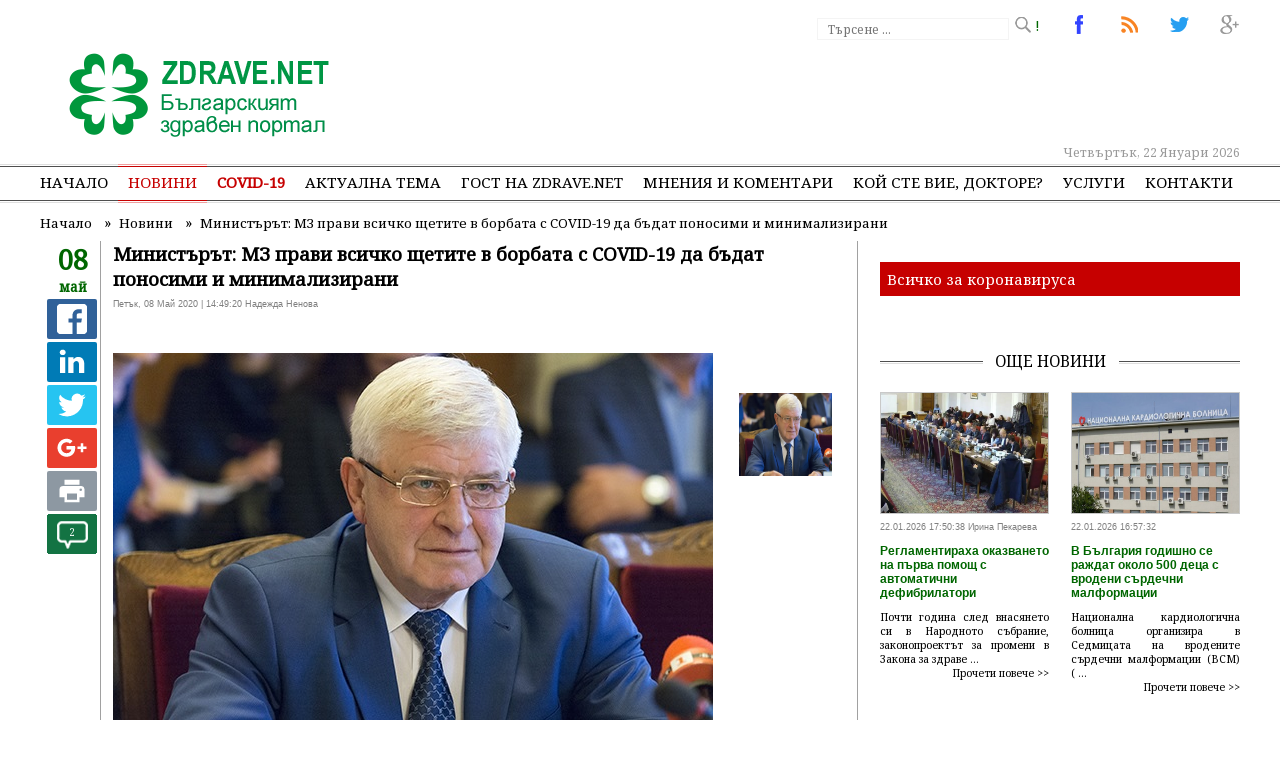

--- FILE ---
content_type: text/html; charset=UTF-8
request_url: https://www.zdrave.net/%D0%9D%D0%BE%D0%B2%D0%B8%D0%BD%D0%B8/%D0%9C%D0%B8%D0%BD%D0%B8%D1%81%D1%82%D1%8A%D1%80%D1%8A%D1%82--%D0%9C%D0%97-%D0%BF%D1%80%D0%B0%D0%B2%D0%B8-%D0%B2%D1%81%D0%B8%D1%87%D0%BA%D0%BE-%D1%89%D0%B5%D1%82%D0%B8%D1%82%D0%B5-%D0%B2-%D0%B1%D0%BE%D1%80%D0%B1%D0%B0%D1%82%D0%B0-%D1%81-COVID-19-%D0%B4%D0%B0-%D0%B1%D1%8A%D0%B4%D0%B0%D1%82-%D0%BF%D0%BE%D0%BD%D0%BE%D1%81%D0%B8%D0%BC%D0%B8-%D0%B8-%D0%BC%D0%B8%D0%BD%D0%B8%D0%BC%D0%B0%D0%BB%D0%B8%D0%B7%D0%B8%D1%80%D0%B0%D0%BD%D0%B8/n13173
body_size: 14392
content:
<!DOCTYPE html>
<html lang="bg">
<head>
	
	<meta http-equiv="Content-Type" content="text/html; charset=utf-8" />
	<meta property="og:type" content="article" />

	<link rel="canonical" href="https://www.zdrave.net/Новини/Министърът--МЗ-прави-всичко-щетите-в-борбата-с-COVID-19-да-бъдат-поносими-и-минимализирани/n13173"> 
	<link rel="alternate" type="application/rss+xml" title="Водещи новини" href="https://www.zdrave.net/news.xml" />
	<link rel="alternate" media="only screen and (max-width: 640px)" href="https://m.zdrave.net/Новини/Министърът--МЗ-прави-всичко-щетите-в-борбата-с-COVID-19-да-бъдат-поносими-и-минимализирани/n13173">

	<title>Министърът: МЗ прави всичко щетите в борбата с COVID-19 да бъдат поносими и минимализирани</title>
	<meta name="description" content='Министерство на здравеопазването прави всичко необходимо щетите в борбата с COVID-19 за цялото ни население, в това число и за здравните професионалисти, да бъдат поносими и минимализирани. Това казва министърът на здравеопазването Кирил Ананиев в отго' />
	<meta name="keywords" content="Министърът, МЗ, прави, всичко, щетите, борбата, covid, бъдат, поносими, минимализирани" />
	
	<meta name="dc.title" content="Министърът: МЗ прави всичко щетите в борбата с COVID-19 да бъдат поносими и минимализирани" />
	<meta name="dc.description" content="Министерство на здравеопазването прави всичко необходимо щетите в борбата с COVID-19 за цялото ни население, в това число и за здравните професионалисти, да бъдат поносими и минимализирани. Това казва министърът на здравеопазването Кирил Ананиев в отго" />
	<meta name="dcterms.abstract" content="Министерство на здравеопазването прави всичко необходимо щетите в борбата с COVID-19 за цялото ни население, в това число и за здравните професионалисти, да бъдат поносими и минимализирани. Това казва министърът на здравеопазването Кирил Ананиев в отго" />
	<meta name="dc.publisher" content="Zdrave Net" />
	<meta name="dc.creator" content="none.bg" />
	<meta name="dc.date" content="2026-01-22" />
	<meta name="dc.source" content="Zdrave.net" />
	
	<link rel="stylesheet" href="https://fonts.googleapis.com/css?family=Noto+Sans|Noto+Serif" />
	
	<link rel="shortlink" href="https://www.zdrave.net" />
	<meta property="og:title" content='Министърът: МЗ прави всичко щетите в борбата с COVID-19 да бъдат поносими и минимализирани' />
	<meta property="og:url" content="https://www.zdrave.net/Новини/Министърът--МЗ-прави-всичко-щетите-в-борбата-с-COVID-19-да-бъдат-поносими-и-минимализирани/n13173" />
	<meta name="generator" content="Shop Online LTD" />
	<meta name="robots" content="index, follow, all" />
	<meta http-equiv="Cache-control" content="public">
	<meta http-equiv="Cache-Control" content="max-age=3600" />
	<meta http-equiv="Cache-Control" content="must-revalidate" />
	<meta name="revisit-after" content="5 days" />
	<link rel="shortcut icon" href="https://www.zdrave.net/favicon.ico" />

	<meta name="viewport" content="width=device-width, initial-scale=1.0, minimum-scale=1" />

	<meta property="og:site_name" content='zdrave.net' />
	<meta property="og:description" content='Министерство на здравеопазването прави всичко необходимо щетите в борбата с COVID-19 за цялото ни население, в това число и за здравните професионалисти, да бъдат поносими и минимализирани. Това казва министърът на здравеопазването Кирил Ананиев в отго' />
	<meta property="article:publisher" content="https://www.facebook.com/Zdravenet-102162099889218/" />
	<meta property="og:image" content='https://www.zdrave.net/ImagesDB/News_13173/1588920388-ananiev-komisia.jpg' />
	<meta name="thumbnail" content="https://www.zdrave.net/ImagesDB/News_13173/1588920388-ananiev-komisia.jpg"/>
	<!-- twitter -->
	<meta name="twitter:title" content='Министърът: МЗ прави всичко щетите в борбата с COVID-19 да бъдат поносими и минимализирани' />
	<meta name="twitter:description" content='Министерство на здравеопазването прави всичко необходимо щетите в борбата с COVID-19 за цялото ни население, в това число и за здравните професионалисти, да бъдат поносими и минимализирани. Това казва министърът на здравеопазването Кирил Ананиев в отго' />
	<meta name="twitter:image" content="https://www.zdrave.net/ImagesDB/News_13173/1588920388-ananiev-komisia.jpg" />

	<link rel="apple-touch-icon-precomposed" href="https://www.zdrave.net/images/logo.jpg"/>

	<link rel="alternate" hreflang="x-default" href="https://www.zdrave.net" />

	<script>
		if (window.matchMedia("(max-width: 640px)").matches) {
			window.location.replace("https://m.zdrave.net/Новини/Министърът--МЗ-прави-всичко-щетите-в-борбата-с-COVID-19-да-бъдат-поносими-и-минимализирани/n13173");
		} else {
			
		}
	</script>
	<link rel="stylesheet" href="https://www.zdrave.net/css/default.css?version=3.2" />
	

	
	<script src="https://www.zdrave.net/js/jquery-latest.min.js" type="text/javascript"></script>
	<script src="https://www.zdrave.net/js/menumaker.min.js" type="text/javascript"></script>
	<script src="https://www.zdrave.net/js/script.js"></script>

	<script src="https://www.zdrave.net/js/bootstrap.min.js?ver=1.2"></script>
	<script src="https://www.zdrave.net/js/c.js"></script>
	<script src="https://www.zdrave.net/js/jquery.twbsPagination.js" type="text/javascript"></script>
			<script>
	  (function(i,s,o,g,r,a,m){i['GoogleAnalyticsObject']=r;i[r]=i[r]||function(){
	  (i[r].q=i[r].q||[]).push(arguments)},i[r].l=1*new Date();a=s.createElement(o),
	  m=s.getElementsByTagName(o)[0];a.async=1;a.src=g;m.parentNode.insertBefore(a,m)
	  })(window,document,'script','https://www.google-analytics.com/analytics.js','ga');

	  ga('create', 'UA-1859235-1', 'zdrave.net');
	  ga('send', 'pageview');
	</script>
	<script async src="//pagead2.googlesyndication.com/pagead/js/adsbygoogle.js"></script>
	<script>
	  (adsbygoogle = window.adsbygoogle || []).push({
		google_ad_client: "ca-pub-9342365088706924",
		enable_page_level_ads: true
	  });
	</script>
	<script type="text/javascript">function swapSrcAttributes(t){return function(e){e.setAttribute("src",e.getAttribute(t))}}function forEach(t,e){for(var n=0;n<t.length;n++)e(t[n])}function initDeferImages(){document.querySelectorAll("img[data-src]");forEach(document.querySelectorAll("[data-src]"),swapSrcAttributes("data-src"))}window.onload=function(){initDeferImages()},$(document).ready(function(){$(".bannSelect").click(function(){var t=$(this).attr("id");$.ajax({url:"set_freq.php",type:"POST",data:{set_freq:t},success:function(t){t=JSON.toString(t)}})}),$(".bannSelectIns").click(function(){var t=$(this).attr("id");$.ajax({url:"https://www.zdrave.net/set_freq_i.php",type:"POST",data:{set_freq:t},success:function(t){t=JSON.toString(t)}})})});</script>
	<script type="text/javascript">
    (function(c,l,a,r,i,t,y){
        c[a]=c[a]||function(){(c[a].q=c[a].q||[]).push(arguments)};
        t=l.createElement(r);t.async=1;t.src="https://www.clarity.ms/tag/"+i;
        y=l.getElementsByTagName(r)[0];y.parentNode.insertBefore(t,y);
    })(window, document, "clarity", "script", "6699u7okzw");
	</script>
	</head>


<body>
	<header>
		<div id="fixedHeader" style="position: relative;">
			<a href="https://www.zdrave.net/index.php" style="float: left;" title="Министърът: МЗ прави всичко щетите в борбата с COVID-19 да бъдат поносими и минимализирани">
				<img src="https://www.zdrave.net/images/theme/logo.png" width="270" height="90" alt="Министърът: МЗ прави всичко щетите в борбата с COVID-19 да бъдат поносими и минимализирани"  title="Министърът: МЗ прави всичко щетите в борбата с COVID-19 да бъдат поносими и минимализирани" id="logo" />
			</a>
			<div class="top">
				
				<a href="#" title="Министърът: МЗ прави всичко щетите в борбата с COVID-19 да бъдат поносими и минимализирани"><span id="top3"> </span> !</a>
				<a href="https://twitter.com/NetZdrave" target="_blank" title="Министърът: МЗ прави всичко щетите в борбата с COVID-19 да бъдат поносими и минимализирани"><span id="top2"> </span></a>
				<a href="https://zdrave.net/news.xml" title="Водещи новини"><span id="top6"> </span></a>
				<a href="https://www.facebook.com/Zdravenet-102162099889218/" target="_blank" title="Последвайте ни в Facebook"><span id="top1"> </span></a>
				<!-- започвам тързачката -->
				<div class="search">
				
					<form action='https://www.zdrave.net/search.php?searchword=' method="post" name="headerSearch">
						<div class="search-wrapper">
							<div class="input-holder">
								<input type="text" name="Searchword" class="search-input" placeholder="Търсене ..." />
								<input type="submit" name="SubmitSearch" class="search-icon"/>
							</div>
						</div>
					</form>
				</div>
								<!-- край на търсачката -->


								<div style="position: absolute; left: 470px; top: 45px;">
										
					<script async src="//pagead2.googlesyndication.com/pagead/js/adsbygoogle.js"></script>
					<!-- topBanner -->
					<ins class="adsbygoogle"
						 style="display:inline-block;width:728px;height:90px"
						 data-ad-client="ca-pub-9342365088706924"
						 data-ad-slot="4277830557"></ins>
					<script>
					(adsbygoogle = window.adsbygoogle || []).push({});
					</script>
						
					
				</div>
							</div>
			<div class="fixed"></div>
			<div class="date" >Четвъртък, 22 Януари 2026</div>
		</div>
		<div class="fixed"></div>
			<!-- NAVIGATION BEGIN -->
<nav class="mobileDisplay">
	<div id="cssmenu">
		<ul>
			<li ><a href="https://www.zdrave.net/index.php" style="padding-left: 0px !important;">Начало</a></li>
			<li class="selected">
				<a href="https://www.zdrave.net/Новини/a1">Новини</a>
				<ul style="width: 200px;">
									<li><a href="https://www.zdrave.net/Новини/a1">Актуални новини</a></li>
					<li><a href="https://www.zdrave.net/Новини-от-заседанията-на-НС-на-НЗОК/l1">Новини от заседанията на НС на НЗОК</a></li>
								</ul>
			</li>
						<li >
				<a href="https://www.zdrave.net/COVID-19/i1" style="color: #c60000; font-weight: bold;">COVID-19</a>
				<ul style="width: 200px;">
					<li><a href="https://www.zdrave.net/COVID-19/i1">Новини за COVID-19</a></li>
					<li><a href="https://www.zdrave.net/За-героите-в-бялo/x1">За героите в бялo</a></li>
				</ul>
			</li> 
			<li ><a href="https://www.zdrave.net/Актуална-тема/k5">Актуална тема</a></li>
						<li ><a href="https://www.zdrave.net/Гост-на-zdrave.net/g6">Гост на zdrave.net</a></li>
						<li ><a href="https://www.zdrave.net/Мнения-и-коментари/p7">Мнения и коментари</a></li>
						<li  ><a href="https://www.zdrave.net/Кой-сте-Вие,-докторе-/w12" style="position: relative;">Кой сте Вие, докторе?</a></li>
			
			<li >
				<a href="#">Услуги</a>
				<ul>
										<li><a href="https://www.zdrave.net/Обяви/o2">Обяви</a></li>
					<li><a href="https://www.zdrave.net/Услуги/s8">Услуги</a></li>
					<li><a href="http://mediamonitoring.zdrave.net/" target="_blank">Медиен мониторинг</a></li>
										<li><a href="https://www.zdrave.net/register.php#1">Регистър на лекарите</a></li>
										<li><a href="https://www.zdrave.net/register.php#2">Регистър на зъболекарите</a></li>
										<li><a href="https://www.zdrave.net/register.php#4">Регистър на лекарствени продукти</a></li>
										<li><a href="https://www.zdrave.net/register.php#5">Регистър на търговци и производители на лекарства</a></li>
									</ul>
			</li>				
			<li >
								<a href="https://www.zdrave.net/Контакти/c9"  style="padding-right: 0px !important;">Контакти</a>
			</li>
		</ul>
	</div>
</nav>
	<!-- NAVIGATION END -->	<!-- NAVIGATION BEGIN -->

<nav class="mobileMenu">
	<h3 id="menu-toggle"></h3>
		<ul id="menu">
			<li ><a href="https://www.zdrave.net/index.php">Начало</a></li>
			<li>
				<a href="https://www.zdrave.net/Новини/a1">Новини</a>				 
			</li>
			
						<li ><a href="https://www.zdrave.net/Актуална-тема/k5">Актуална тема</a></li>
						<li ><a href="https://www.zdrave.net/Гост-на-zdrave.net/g6">Гост на zdrave.net</a></li>
			<li  ><a href="https://www.zdrave.net/Кой-сте-Вие,-докторе-/w12" style="position: relative;">Кой сте Вие, докторе?</a></li>
						<li ><a href="https://www.zdrave.net/Мнения-и-коментари/p7">Мнения и коментари</a></li>
						<li><a href="#">Услуги</a>
				<ul  class="sub-menu">
										<li><a href="https://www.zdrave.net/Услуги/s8">Услуги</a></li>
					<li><a href="http://mediamonitoring.zdrave.net/" target="_blank">Медиен мониторинг</a></li>
				</ul>
			</li>
			<li><a href="#">Регистри</a>
			<ul  class="sub-menu">
										<li><a href="https://www.zdrave.net/register.php#1">Регистър на лекарите</a></li>
										<li><a href="https://www.zdrave.net/register.php#2">Регистър на зъболекарите</a></li>
										<li><a href="https://www.zdrave.net/register.php#4">Регистър на лекарствени продукти</a></li>
										<li><a href="https://www.zdrave.net/register.php#5">Регистър на търговци и производители на лекарства</a></li>
									</ul>
			</li>
						<li><a href="https://www.zdrave.net/Контакти/c9">Контакти</a></li>
		</ul>
	</div>
</nav>

	<!-- NAVIGATION END -->
	
	<!-- <script src="http://cdnjs.cloudflare.com/ajax/libs/jquery/2.1.3/jquery.min.js" type="text/javascript"></script> -->
	
	<script type="text/javascript">
		$.fn.extend({
  
  // Define the threeBarToggle function by extending the jQuery object
  threeBarToggle: function(options){
    
    // Set the default options
    var defaults = {
      color: 'black',
      width: 30,
      height: 25,
      speed: 400,
      animate: true
    }
    var options = $.extend(defaults, options); 
    
    return this.each(function(){
      
      $(this).empty().css({'width': options.width, 'height': options.height, 'background': 'transparent'});
      $(this).addClass('tb-menu-toggle');
      $(this).prepend('<i></i><i></i><i></i>').on('click', function(event) {
        event.preventDefault();
        $(this).toggleClass('tb-active-toggle');
        if (options.animate) { $(this).toggleClass('tb-animate-toggle'); }
        $('.tb-mobile-menu').slideToggle(options.speed);
      });
      $(this).children().css('background', options.color);
    });
  },
  
  // Define the accordionMenu() function that adds the sliding functionality
  accordionMenu: function(options){
    
    // Set the default options
    var defaults = {
      speed: 400
    }
    var options =  $.extend(defaults, options);

    return this.each(function(){
      
      $(this).addClass('tb-mobile-menu');
      var menuItems = $(this).children('li');
      menuItems.find('.sub-menu').parent().addClass('tb-parent');
      $('.tb-parent ul').hide();
      $('.tb-parent > a').on('click', function(event) {
        event.stopPropagation();
        event.preventDefault();
        $(this).siblings().slideToggle(options.speed);
      });
      
    });
  }
});

// Convert any element into a three bar toggle
// Optional arguments are 'speed' (number in ms, 'slow' or 'fast') and 'animation' (true or false) to disable the animation on the toggle
$('#menu-toggle').threeBarToggle({color: 'green', width: 30, height: 25});

// Make any nested ul-based menu mobile
// Optional arguments are 'speed' and 'accordion' (true or false) to disable the behavior of closing other sub
$('#menu').accordionMenu();
	</script>	</header>
	
	<!-- SINGLE PAGE BEGIN -->
	<section class="page">
		<div class='fix'>
			<ul class="breadcrumb" >
				<li style="float:left;">
					<a  href="https://www.zdrave.net/">
						<span>Начало</span>
					</a>
					&nbsp;  &raquo; &nbsp; 
				</li>
				<li style="float:left;">
					<a  href="https://www.zdrave.net/Новини/a1">
						<span class="breadcrumbTitle">Новини</span>
					</a>
					 &nbsp;  &raquo; &nbsp; 
				</li> 
				<li  style="float:left;">
					<a href="https://www.zdrave.net/Новини/Министърът--МЗ-прави-всичко-щетите-в-борбата-с-COVID-19-да-бъдат-поносими-и-минимализирани/n13173">
						<span class="breadcrumbTitle">Министърът: МЗ прави всичко щетите в борбата с COVID-19 да бъдат поносими и минимализирани</span>
					</a>
					
				</li> 
			</ul>
		</div>

		<!-- Breadcrumbs Json-ld -->
		<script type="application/ld+json">           
			 { "@context": "http://schema.org", "@type": "BreadcrumbList", "itemListElement": 
			 [ 
				{ "position": 1,"@type": "ListItem","item": {"id": "https://www.zdrave.net/","name": "Начало"}},
				{ "position": 2,"@type": "ListItem","item": {"id": "https://www.zdrave.net/Новини/a1","name": "Новини"}},
				{ "position": 3,"@type": "ListItem","item": {"id": "https://www.zdrave.net/Новини/Министърът--МЗ-прави-всичко-щетите-в-борбата-с-COVID-19-да-бъдат-поносими-и-минимализирани/n13173","name": "Министърът: МЗ прави всичко щетите в борбата с COVID-19 да бъдат поносими и минимализирани"}}
			 ]
			}
		</script>
		<!-- End Breadcrumbs Json-ld -->
		<div class="fixed"></div>

		<!-- Лявата колона -->
		<div class="leftCol">
			<div class="mover">
				<div class="leftDateBig" style="margin-bottom: 3px;">08 <br /><span>май</span></div>

				 <ul class="rrssb-buttons">
				  <li class="rrssb-facebook">
					<a href="https://www.facebook.com/sharer/sharer.php?u=https://www.zdrave.net/Новини/Министърът--МЗ-прави-всичко-щетите-в-борбата-с-COVID-19-да-бъдат-поносими-и-минимализирани/n13173" class="popup">
					  <span class="rrssb-icon">
						<svg xmlns="http://www.w3.org/2000/svg" viewBox="0 0 29 29"><path d="M26.4 0H2.6C1.714 0 0 1.715 0 2.6v23.8c0 .884 1.715 2.6 2.6 2.6h12.393V17.988h-3.996v-3.98h3.997v-3.062c0-3.746 2.835-5.97 6.177-5.97 1.6 0 2.444.173 2.845.226v3.792H21.18c-1.817 0-2.156.9-2.156 2.168v2.847h5.045l-.66 3.978h-4.386V29H26.4c.884 0 2.6-1.716 2.6-2.6V2.6c0-.885-1.716-2.6-2.6-2.6z"/></svg>
					  </span>
					</a>
				  </li>
				  <li class="rrssb-linkedin">
					<!-- Replace href with your meta and URL information -->
					<a href="http://www.linkedin.com/shareArticle?mini=true&amp;url=https://www.zdrave.net/Новини/Министърът--МЗ-прави-всичко-щетите-в-борбата-с-COVID-19-да-бъдат-поносими-и-минимализирани/n13173&amp;title=Министърът: МЗ прави всичко щетите в борбата с COVID-19 да бъдат поносими и минимализирани&amp;summary=Zdrave.net" class="popup">
					  <span class="rrssb-icon">
						<svg xmlns="http://www.w3.org/2000/svg" viewBox="0 0 28 28"><path d="M25.424 15.887v8.447h-4.896v-7.882c0-1.98-.71-3.33-2.48-3.33-1.354 0-2.158.91-2.514 1.802-.13.315-.162.753-.162 1.194v8.216h-4.9s.067-13.35 0-14.73h4.9v2.087c-.01.017-.023.033-.033.05h.032v-.05c.65-1.002 1.812-2.435 4.414-2.435 3.222 0 5.638 2.106 5.638 6.632zM5.348 2.5c-1.676 0-2.772 1.093-2.772 2.54 0 1.42 1.066 2.538 2.717 2.546h.032c1.71 0 2.77-1.132 2.77-2.546C8.056 3.593 7.02 2.5 5.344 2.5h.005zm-2.48 21.834h4.896V9.604H2.867v14.73z"/></svg>
					  </span>
					</a>
				  </li>
				  <li class="rrssb-twitter">
					<!-- Replace href with your Meta and URL information  -->
					<a href="https://twitter.com/intent/tweet?text=https://www.zdrave.net/Новини/Министърът--МЗ-прави-всичко-щетите-в-борбата-с-COVID-19-да-бъдат-поносими-и-минимализирани/n13173"
					class="popup">
					  <span class="rrssb-icon">
						<svg xmlns="http://www.w3.org/2000/svg" viewBox="0 0 28 28"><path d="M24.253 8.756C24.69 17.08 18.297 24.182 9.97 24.62a15.093 15.093 0 0 1-8.86-2.32c2.702.18 5.375-.648 7.507-2.32a5.417 5.417 0 0 1-4.49-3.64c.802.13 1.62.077 2.4-.154a5.416 5.416 0 0 1-4.412-5.11 5.43 5.43 0 0 0 2.168.387A5.416 5.416 0 0 1 2.89 4.498a15.09 15.09 0 0 0 10.913 5.573 5.185 5.185 0 0 1 3.434-6.48 5.18 5.18 0 0 1 5.546 1.682 9.076 9.076 0 0 0 3.33-1.317 5.038 5.038 0 0 1-2.4 2.942 9.068 9.068 0 0 0 3.02-.85 5.05 5.05 0 0 1-2.48 2.71z"/></svg>
					  </span>
					</a>
				  </li>
				  <li class="rrssb-googleplus">
					<a href="https://plus.google.com/share?url=https://www.zdrave.net/Новини/Министърът--МЗ-прави-всичко-щетите-в-борбата-с-COVID-19-да-бъдат-поносими-и-минимализирани/n13173" class="popup">
					  <span class="rrssb-icon">
						<svg xmlns="http://www.w3.org/2000/svg" width="24" height="24" viewBox="0 0 24 24"><path d="M21 8.29h-1.95v2.6h-2.6v1.82h2.6v2.6H21v-2.6h2.6v-1.885H21V8.29zM7.614 10.306v2.925h3.9c-.26 1.69-1.755 2.925-3.9 2.925-2.34 0-4.29-2.016-4.29-4.354s1.885-4.353 4.29-4.353c1.104 0 2.014.326 2.794 1.105l2.08-2.08c-1.3-1.17-2.924-1.883-4.874-1.883C3.65 4.586.4 7.835.4 11.8s3.25 7.212 7.214 7.212c4.224 0 6.953-2.988 6.953-7.082 0-.52-.065-1.104-.13-1.624H7.614z"/></svg>            </span>
					</a>
				  </li>			  
				  <li class="rrssb-print">
					<a href="javascript:window.print()">
					  <span class="rrssb-icon">
						<svg viewbox="0 0 24 24"><path fill="#000000" d="M18,3H6V7H18M19,12A1,1 0 0,1 18,11A1,1 0 0,1 19,10A1,1 0 0,1 20,11A1,1 0 0,1 19,12M16,19H8V14H16M19,8H5A3,3 0 0,0 2,11V17H6V21H18V17H22V11A3,3 0 0,0 19,8Z"></path></svg>
					  </span>
					</a>
				  </li>
				</ul>
				<script src="https://www.zdrave.net/js/rrssb.min.js"></script>


				<div class="leftBlockIcon">
									<a href="#goto"><span>2</span><img src="https://www.zdrave.net/images/icons/comment.png" width="50" height="40" class="iconImg" /></a>	
				</div>
				<div class="fixed"></div>
			</div>
			&nbsp;
		</div>

		<!-- Започва тялото на селектираната новина -->
		<div class="fixedNews" itemscope itemtype="http://schema.org/NewsArticle">
			<meta itemscope itemprop="mainEntityOfPage"  itemType="https://schema.org/WebPage" itemid="https://google.com/article"/>
						<h1 class="newsTitle"><strong itemprop="headline">Министърът: МЗ прави всичко щетите в борбата с COVID-19 да бъдат поносими и минимализирани</strong></h1>
			
			<span itemprop="datePublished" content="2020-05-08T14:49:20+02:00">Петък, 08 Май 2020 | 14:49:20 Надежда Ненова</span>
			
			<span itemprop="dateModified" content="2020-05-08T14:49:20+02:00" style="display: none;">Петък, 08 Май 2020 | 14:49:20 Надежда Ненова</span>

			<h3 style="display: none;" itemprop="author" itemscope itemtype="https://schema.org/Person">
				By <span itemprop="name">Надежда Ненова</span>
			</h3>
			<div itemprop="publisher" itemscope itemtype="https://schema.org/Organization">
				<div itemprop="logo" itemscope itemtype="https://schema.org/ImageObject">
					<img style="display: none;" src="https://zdrave.net/images/icon.png" />
					<meta itemprop="url" content="https://zdrave.net/images/icon.png">
					<meta itemprop="width" content="60">
					<meta itemprop="height" content="60">
				</div>
				<meta itemprop="name" content="Zdrave.net Българският здравен портал">
			</div>
			<span itemprop="commentCount" style="display: none;">2</span>
			<br />
			<div class="fixed"></div>			

			<!-- IMAGE GALLERY -->
			<script src="https://www.zdrave.net/js/slider-images/jquery-1.4.4.min.js" type="text/javascript"></script>
			<script src="https://www.zdrave.net/js/slider-images/jsCarousel-2.0.0.js" type="text/javascript"></script>
						
			<div id="rg-gallery" class="rg-gallery">
				<div class="rg-thumbs">

					<!-- IMAGE BIG -->
															<div id="gallery1" class="gallery2" >
											<div class="thumbImgBig">	
												<img src="https://www.zdrave.net/image.php?width=600&amp;image=https://www.zdrave.net/ImagesDB/News_13173/1588920388-ananiev-komisia.jpg" alt="Министърът: МЗ прави всичко щетите в борбата с COVID-19 да бъдат поносими и минимализирани" title="Министърът: МЗ прави всичко щетите в борбата с COVID-19 да бъдат поносими и минимализирани" />
											</div>
										</div>
										<div itemprop="image" itemscope itemtype="https://schema.org/ImageObject">
											<img style="display:none;" src="https://www.zdrave.net/ImagesDB/News_13173/1588920388-ananiev-komisia.jpg"/>
											<meta itemprop="url" content="https://www.zdrave.net/ImagesDB/News_13173/1588920388-ananiev-komisia.jpg">
											<meta itemprop="width" content="600">
											<meta itemprop="height" content="425">
										 </div>					<!-- IMAGE BIG END-->

					<!-- IMAGES SMALL -->
					<script type="text/javascript">
						$(document).ready(function() {
							$('#carouselv').jsCarousel({autoscroll: false, circular: false, masked: false, itemstodisplay: 3, orientation: 'v' });
						});       
					</script>
						<div id="carouselv" >
																				<div class="clickableImage"  style="display: none;" name="1">
												<img src="https://www.zdrave.net/ImagesDB/News_13173/1588920388-ananiev-komisia.jpg"  alt="Министърът: МЗ прави всичко щетите в борбата с COVID-19 да бъдат поносими и минимализирани"  />
												</div>
																					
							</div>
																<img style="display: none;" src="https://www.zdrave.net/ImagesDB/News_13173/1588920388-ananiev-komisia.jpg " alt="Министърът: МЗ прави всичко щетите в борбата с COVID-19 да бъдат поносими и минимализирани" itemprop="image"/>
								<script type="text/javascript">
									$(document).ready(function(){
										$(".clickableImage").click(function(){
										$(".gallery2").each(function() {
											$(this).css("display","none");
										});
										var click1 = $(this).attr("name");
										$(this).parents(".page").find("div#gallery"+ click1).css("display","block");

										});
									});
								</script>
											
								<script type="text/javascript">
								/*$(function() {
									$('.gallery2 a').lightBox({
										imageLoading: 'https://www.zdrave.net/images/lightbox/lightbox-ico-loading.gif',		
										imageBtnPrev: 'https://www.zdrave.net/images/lightbox/button.left.active.png',			
										imageBtnNext: 'https://www.zdrave.net/images/lightbox/button.right.active.png',			
										imageBtnClose: 'https://www.zdrave.net/images/lightbox/lightbox-btn-close.gif',		
										imageBlank: 'https://www.zdrave.net/images/lightbox/lightbox-blank.gif'
									});
								});*/
							</script>
							</div><!-- rg-thumbs -->
						</div><!-- rg-gallery -->
					<!-- IMAGES SMALL END-->
									<!-- IMAGE GALLERY END-->
				<div class="fixed"></div>
				<br />
									<script>
  $( function() {
    $( "#dialog" ).dialog();
  } );
  </script>
				<div itemprop="description" style="display: none;">Министерство на здравеопазването прави всичко необходимо щетите в борбата с COVID-19 за цялото ни население, в това число и за здравните професионалисти, да бъдат поносими и минимализирани. Това казва министърът на здравеопазването Кирил Ананиев в отго</div>
				<div class="newsText" itemprop="articleBody">
										<p>Министерство на здравеопазването прави всичко необходимо щетите в борбата с COVID-19 за цялото ни население, в това число и за здравните професионалисти, да бъдат поносими и минимализирани. Това казва министърът на здравеопазването Кирил Ананиев в отговор на въпрос на депутата от БСП Теодора Халачева относно психологическата помощ и подкрепа, която МЗ оказва на служителите си в контекста на извънредното положение в страната.</p>
<p>Министърът заявява, че оценява загрижеността, която съдържа поставения въпрос и че е убеден, че народният представител, както и парламентарната й група също са част от тази обща задача.</p>
<p>&bdquo;Работещите в повереното ми ведомство представляват широк кръг от професионалисти. Значителна част от тях са ангажирани непосредствено както на първа, така и на втора линия в борбата с COV1D-19, а отговорностите и напрежението в работата им определям като извънредни, предвид обявеното в страната ни извънредно положение и безпрецедентните мерки за справяне с пандемията. Правителството, респективно Министерство на здравеопазването, с отговорност и силна загриженост правят всичко необходимо за обезпечаване безопасността и сигурността на визираните служители при осъществяване на тяхната високоотговорна дейност. Използвам възможността и чрез този отговор да изразя благодарността си към техния висок професионализъм, пределна мобилизация й проявената устойчивост на това огромно предизвикателство&ldquo;, пише в отговора си министър Ананиев.</p>
<p>По думите му в условията на пандемия всеки български гражданин има необходимост от психологическа помощ и подкрепа, затова е създаден широк спектър от възможности за достъп до такъв вид помощ за всички.</p>
<p>&bdquo;За нас в момента, наред с другото, от особена важност е всички медицински специалисти да изпълняват своите изключително отговорни професионални задължения в условия на оптимални работни графици, при спазване на изискванията за безопасни условия за труд и допълнително материално стимулиране в тяхната високохуманна работа. Следва да се има предвид и факта, че службите по трудова медицина, които имат договори с всички звена и структури от системата на здравеопазване, също имат капацитет да оказват и оказват такъв вид подкрепа&ldquo;, казва в отговора си още министър Ананиев</p>
<p>Той допълва, че е отправил всички необходими препоръки и разпореждания в посока облекчаване режима на работа на служителите с цел запазване на физическото и психичното им здраве, както и на техния капацитет на работа и ефективност.</p>
<p>&bdquo;С цел изпълнение заповедите на министъра на здравеопазването, ръководителите на останалите лечебни заведения за болнична и извънболнична медицинска помощ са реорганизирали работата на служителите без да се нарушава техния нормален работен процес. Тези мерки и промени в работния ритъм имат превантивен ефект при справянето с пандемията, при стриктно съблюдаване на мерките, препоръчани от Националния оперативен щаб&ldquo;, пише министърът.</p>
					<style type="text/css">
						.embed-responsive {
							position: relative;
							display: block;
							width: 100%;
							padding: 0;
							overflow: hidden;
						}

						.embed-responsive::before {
							display: block;
							content: "";
						}

						.embed-responsive .embed-responsive-item,
						.embed-responsive iframe,
						.embed-responsive embed,
						.embed-responsive object,
						.embed-responsive video {
							position: absolute;
							top: 0;
							bottom: 0;
							left: 0;
							width: 100%;
							height: 100%;
							border: 0;
						}

						.embed-responsive-21by9::before {
							padding-top: 42.85714%;
						}

						.embed-responsive-16by9::before {
							padding-top: 56.25%;
						}

						.embed-responsive-4by3::before {
							padding-top: 75%;
						}

						.embed-responsive-1by1::before {
							padding-top: 100%;
						}
					</style>
										<div class="fixed"></div>
				</div>
				<br /><br />
						<!-- начало на Още по темата -->
			<!-- край на Още по темата -->				<!-- начало на коментарите -->
				<div id="goto"></div>
						<script type="text/javascript">
			<!--
				function showHide(coment) {
					var magi = document.getElementById(coment);
					if (document.getElementById(coment).style.display == "block")
					{
						document.getElementById(coment).style.display = "none";
					}
					else {
						document.getElementById(coment).style.display = "block";
					}
				}
			//-->
		</script>
		<!-- начало на коментарите -->
		<section class="Comments" id="goto">
			<div class="line"></div><span class="lineCommentInNews">Коментари по темата</span><br />
				<div></div>
				<br />
				<form method="post" action="#goto" enctype="multipart/form-data" >
					
					<input type="hidden" name="NewsId" value="13173" />
					<input type="hidden" name="Ip" value="3.145.50.193" />
					<input type="hidden" name="CommentId" value="0" />
							<table class="comment">
			<tr>
								<td><input tabindex="1" type="text" name="Name" value="Име" onfocus="if(this.value=='Име')this.value=''" onblur="if(this.value=='')this.value='Име'" /></td>
				
				<td style="text-align:right;padding-right:10px;" class="mobileTxtxComents">
								<a href="https://www.zdrave.net/Правила-на-форума-за-коментари/r1">Правила на форума за коментари</a></td>
							</tr>
			<tr>
									<td colspan="2"><textarea tabindex="2" rows="6" name="Description" onfocus="if(this.value=='Коментар*')this.value=''" onblur="if(this.value=='')this.value='Коментар*'">Коментар*</textarea></td>
							</tr>
			<tr class="cap">
				<td>
					<span style="float:left;">
												<input type="hidden" name="RandomPassword" value="gDK#"> 
								<dev>gDK#</dev>					</span>
					<span>
						<input type="text" name="code"  value="Код*" onfocus="if(this.value=='Код*')this.value=''" onblur="if(this.value=='')this.value='Код*'" class="capcha"/>
					</span>
				</td>
				<td>
					<a name="#goto"/><input type="submit" name="AddComment" value="Коментирай" class="commentButton" /></a>
				</td>
			</tr>
			<tr>
				<td colspan="2"><span></span></td>
			</tr>
			<!-- <tr>
				<td><input type="submit" name="AddComment" value="Коментирай" class="commentButton"/></td>
				<td></td>
			</tr>
 -->		</table>
				</form>
				<div class="fixed"></div>
				<br />
				<!-- листваме коментарите към тази новина -->
				<div class="commentiram">
										<div class="cBox">
						<img src="https://www.zdrave.net/images/user.png">						<span><strong style="color:#006600;">Гост</strong>  10.05.2020 06:22:45</span>
						<p>Ти си най-голямата щета бе Кирооооо ! Минимизирай се и изчезвай час по-скоро ! </p>						<div class="fixed"></div>
						<input class="answerBtn" type="button" onclick="showHide('hideComment1')" value="Отговор">
						<!-- добавяме форма за отговор към съответния коментар от ниво 1 -->
						<div style="display:none;" id="hideComment1">
							<form method="post" action="#" enctype="multipart/form-data">
																<input type="hidden" name="NewsId" value="13173" />
								<input type="hidden" name="Ip" value="3.145.50.193" />
								<input type="hidden" name="CommentId" value="41383" />
										<table class="comment">
			<tr>
								<td><input tabindex="1" type="text" name="Name" value="Име" onfocus="if(this.value=='Име')this.value=''" onblur="if(this.value=='')this.value='Име'" /></td>
				
				<td style="text-align:right;padding-right:10px;" class="mobileTxtxComents">
								<a href="https://www.zdrave.net/Правила-на-форума-за-коментари/r1">Правила на форума за коментари</a></td>
							</tr>
			<tr>
									<td colspan="2"><textarea tabindex="2" rows="6" name="Description" onfocus="if(this.value=='Коментар*')this.value=''" onblur="if(this.value=='')this.value='Коментар*'">Коментар*</textarea></td>
							</tr>
			<tr class="cap">
				<td>
					<span style="float:left;">
												<input type="hidden" name="RandomPassword" value="4FH8"> 
								<dev>4FH8</dev>					</span>
					<span>
						<input type="text" name="code"  value="Код*" onfocus="if(this.value=='Код*')this.value=''" onblur="if(this.value=='')this.value='Код*'" class="capcha"/>
					</span>
				</td>
				<td>
					<a name="#goto"/><input type="submit" name="AddComment" value="Коментирай" class="commentButton" /></a>
				</td>
			</tr>
			<tr>
				<td colspan="2"><span></span></td>
			</tr>
			<!-- <tr>
				<td><input type="submit" name="AddComment" value="Коментирай" class="commentButton"/></td>
				<td></td>
			</tr>
 -->		</table>
							</form>
						</div>
						<!-- приключваме формата за отговор от ниво 1 -->
					</div>
					<div class="fixed"></div>
					<!-- листваме коментарите от ниво 2 към съответния от ниво 1 -->


												<div class="fixed"></div>
										<div class="cBox">
						<img src="https://www.zdrave.net/images/user.png">						<span><strong style="color:#006600;">Тео</strong>  09.05.2020 13:25:42</span>
						<p>Ха-ха! Голям виц! </p>						<div class="fixed"></div>
						<input class="answerBtn" type="button" onclick="showHide('hideComment2')" value="Отговор">
						<!-- добавяме форма за отговор към съответния коментар от ниво 1 -->
						<div style="display:none;" id="hideComment2">
							<form method="post" action="#" enctype="multipart/form-data">
																<input type="hidden" name="NewsId" value="13173" />
								<input type="hidden" name="Ip" value="3.145.50.193" />
								<input type="hidden" name="CommentId" value="41371" />
										<table class="comment">
			<tr>
								<td><input tabindex="1" type="text" name="Name" value="Име" onfocus="if(this.value=='Име')this.value=''" onblur="if(this.value=='')this.value='Име'" /></td>
				
				<td style="text-align:right;padding-right:10px;" class="mobileTxtxComents">
								<a href="https://www.zdrave.net/Правила-на-форума-за-коментари/r1">Правила на форума за коментари</a></td>
							</tr>
			<tr>
									<td colspan="2"><textarea tabindex="2" rows="6" name="Description" onfocus="if(this.value=='Коментар*')this.value=''" onblur="if(this.value=='')this.value='Коментар*'">Коментар*</textarea></td>
							</tr>
			<tr class="cap">
				<td>
					<span style="float:left;">
												<input type="hidden" name="RandomPassword" value="EPHh"> 
								<dev>EPHh</dev>					</span>
					<span>
						<input type="text" name="code"  value="Код*" onfocus="if(this.value=='Код*')this.value=''" onblur="if(this.value=='')this.value='Код*'" class="capcha"/>
					</span>
				</td>
				<td>
					<a name="#goto"/><input type="submit" name="AddComment" value="Коментирай" class="commentButton" /></a>
				</td>
			</tr>
			<tr>
				<td colspan="2"><span></span></td>
			</tr>
			<!-- <tr>
				<td><input type="submit" name="AddComment" value="Коментирай" class="commentButton"/></td>
				<td></td>
			</tr>
 -->		</table>
							</form>
						</div>
						<!-- приключваме формата за отговор от ниво 1 -->
					</div>
					<div class="fixed"></div>
					<!-- листваме коментарите от ниво 2 към съответния от ниво 1 -->


												<div class="fixed"></div>
										<div class="fixed"></div>
				</div>
			<div class="fixed"></div>
		</section>
		<!-- край на коментарите -->				<!-- край на коментарите -->
			<div class="fixed"></div>
		</div>
		<!-- край на тялото на новината -->

		<!-- начало на дясната колона -->
				<!-- начало на дясната колона -->
		<div class="rightCol">
			<br />
			<div style="background-color: #c60000; color: white; height: 20px; padding: 7px;"><a href="https://www.zdrave.net/COVID-19/i1" style="color: white;">Всичко за коронавируса</a></div>
			<div style="background-color: white; color: white; height: 20px; margin-bottom: 30px; padding: 7px;border-top:1px solid white;"></div>
			<div class="line"></div><span class="lineOtherNews">Още новини</span><br />
								<div class="rightNewsHalfBox ">
					<div class="cutImg"><a href="https://www.zdrave.net/Новини/Регламентираха-оказването-на-първа-помощ-с-автоматични-дефибрилатори/n36576"><img src="https://www.zdrave.net/ImagesDB/News_36576/1769097081-komisia_2201.jpg" alt="Регламентираха оказването на първа помощ с автоматични дефибрилатори"/></a></div>
					<span>22.01.2026 17:50:38 Ирина Пекарева</span>
					<a href="https://www.zdrave.net/Новини/Регламентираха-оказването-на-първа-помощ-с-автоматични-дефибрилатори/n36576"><h3>Регламентираха оказването на първа помощ с автоматични дефибрилатори</h3></a>
					<p>Почти година след внасянето си в Народното събрание, законопроектът за промени в Закона за здраве ...</p>
					<div class="more"><a href="https://www.zdrave.net/Новини/Регламентираха-оказването-на-първа-помощ-с-автоматични-дефибрилатори/n36576">Прочети повече >> </a></div>
				</div>
								<div class="rightNewsHalfBox rightBox">
					<div class="cutImg"><a href="https://www.zdrave.net/Новини/В-България-годишно-се-раждат-около-500-деца-с-вродени-сърдечни-малформации/n36574"><img src="https://www.zdrave.net/ImagesDB/News_36574/1769092767-135-image.jpeg" alt="В България годишно се раждат около 500 деца с вродени сърдечни малформации"/></a></div>
					<span>22.01.2026 16:57:32 </span>
					<a href="https://www.zdrave.net/Новини/В-България-годишно-се-раждат-около-500-деца-с-вродени-сърдечни-малформации/n36574"><h3>В България годишно се раждат около 500 деца с вродени сърдечни малформации</h3></a>
					<p>Национална кардиологична болница организира в Седмицата на вродените сърдечни малформации (ВСМ) ( ...</p>
					<div class="more"><a href="https://www.zdrave.net/Новини/В-България-годишно-се-раждат-около-500-деца-с-вродени-сърдечни-малформации/n36574">Прочети повече >> </a></div>
				</div>
							
		<div class="fixed"></div><br /><br />
		<!-- BANNER SECTION BEGIN -->
		<div class='boxPartBanner'><a href=https://mu-plovdiv.bg/ target='_blank' id=54 class='bannSelectIns'><img src=https://www.zdrave.net/bannerInside/54_plovdiv.jpg></a></div><div class='fixed'></div><div class='boxPartBanner'><a href=https://www.facebook.com/empowerare/ target='_blank' id=47 class='bannSelectIns'><img src=https://www.zdrave.net/bannerInside/47_redki.jpg></a></div><div class='fixed'></div><div class='boxPartBanner'><a href=https://www.плюсмен.бг/ target='_blank' id=44 class='bannSelectIns'><img src=https://www.zdrave.net/bannerInside/44_plusmen.jpg></a></div><div class='fixed'></div><div class='boxPartBanner'><a href=https://blsbg.com/bg/vsichki_c82 target='_blank' id=43 class='bannSelectIns'><img src=https://www.zdrave.net/bannerInside/43_bls.jpg></a></div><div class='fixed'></div><div class='boxPartBanner'><a href=https://news.google.com/publications/CAAqBwgKMNvapAswnuW8Aw?hl=bg&gl=BG&ceid=BG%3Abg target='_blank' id=42 class='bannSelectIns'><img src=https://www.zdrave.net/bannerInside/42_baner-zdravenet_google.jpg></a></div><div class='fixed'></div><div class='boxPartBanner'><a href=https://www.portalnapacienta.bg/ target='_blank' id=33 class='bannSelectIns'><img src=https://www.zdrave.net/bannerInside/33_pr_care.jpg></a></div><div class='fixed'></div><div class='boxPartBanner'><a href=http://child.unihosp.com/ target='_blank' id=26 class='bannSelectIns'><img src=https://www.zdrave.net/bannerInside/26_camp.gif></a></div><div class='fixed'></div><div class='boxPartBanner'><a href=https://bba-bulgaria.com/ target='_blank' id=1 class='bannSelectIns'><img src=https://www.zdrave.net/bannerInside/1_10_bba-1.jpg></a></div><div class='fixed'></div>		<script async src="//pagead2.googlesyndication.com/pagead/js/adsbygoogle.js"></script>
		<!-- 1 right -->
		<ins class="adsbygoogle"
			 style="display:inline-block;width:336px;height:280px"
			 data-ad-client="ca-pub-9342365088706924"
			 data-ad-slot="8447686695"></ins>
		<script>
		(adsbygoogle = window.adsbygoogle || []).push({});
		</script>
		<!-- BANNER SECTION END -->
		<div class="fixed"></div>
		<br />
		<div class="line"></div><span class="lineLongTitleRight">Актуална тема</span><br />
								<div class="rightNewsHalfBox  mobilAdd">
					<div class="cutImg"><a href="https://www.zdrave.net/Актуална-тема/Методиката-за-плащане-на-онколекарствата-обещава-нови-болнични-дългове-и-влошено-лечение-на-пациентите/t27449"><img src="https://www.zdrave.net/ImagesDB/News_27449/1695927627-pills2.jpg" alt="Методиката за плащане на онколекарствата обещава нови болнични дългове и влошено лечение на пациентите"/></a></div>
					<span>29.09.2023 13:59:52 Владимир Попов</span>
					<a href="https://www.zdrave.net/Актуална-тема/Методиката-за-плащане-на-онколекарствата-обещава-нови-болнични-дългове-и-влошено-лечение-на-пациентите/t27449"><h3>Методиката за плащане на онколекарствата обещава нови болнични дългове и влошено лечение на пациентите</h3></a>
					<p>Решение на Надзорния съвет на Националната здравноосигурителна каса от 25 септември отново разбун ...</p>
					<div class="more"><a href="https://www.zdrave.net/Актуална-тема/Методиката-за-плащане-на-онколекарствата-обещава-нови-болнични-дългове-и-влошено-лечение-на-пациентите/t27449">Прочети повече >> </a></div>
				</div>
								<div class="rightNewsHalfBox rightBox mobilAdd">
					<div class="cutImg"><a href="https://www.zdrave.net/Актуална-тема/Фалшивите-реклами---търсим-ли-решение-или-се-възхищаваме-от-проблема--/t25334"><img src="https://www.zdrave.net/ImagesDB/News_25334/1678742463-truth_lies.jpg" alt="Фалшивите реклами - търсим ли решение или се възхищаваме от проблема? "/></a></div>
					<span>14.03.2023 14:59:29 Невена Попова</span>
					<a href="https://www.zdrave.net/Актуална-тема/Фалшивите-реклами---търсим-ли-решение-или-се-възхищаваме-от-проблема--/t25334"><h3>Фалшивите реклами - търсим ли решение или се възхищаваме от проблема? </h3></a>
					<p>Запознайте се: той е проф. Страхил Вачев, &bdquo;знаменит български кардиолог&ldquo;. Пенсионирал ...</p>
					<div class="more"><a href="https://www.zdrave.net/Актуална-тема/Фалшивите-реклами---търсим-ли-решение-или-се-възхищаваме-от-проблема--/t25334">Прочети повече >> </a></div>
				</div>
								<div class="rightNewsHalfBox  ">
					<div class="cutImg"><a href="https://www.zdrave.net/Актуална-тема/Защо-НРД-2023-стана--ябълка-на-раздора-/t24222"><img src="https://www.zdrave.net/ImagesDB/News_24222/1669288964-apple.jpg" alt="Защо НРД 2023 стана "ябълка на раздора""/></a></div>
					<span>24.11.2022 15:15:08 Надежда Ненова</span>
					<a href="https://www.zdrave.net/Актуална-тема/Защо-НРД-2023-стана--ябълка-на-раздора-/t24222"><h3>Защо НРД 2023 стана "ябълка на раздора"</h3></a>
					<p>Проектът за НРД 2023-2025, изпратен от НЗОК на БЛС, отново предизвика напрежение между договорнит ...</p>
					<div class="more"><a href="https://www.zdrave.net/Актуална-тема/Защо-НРД-2023-стана--ябълка-на-раздора-/t24222">Прочети повече >> </a></div>
				</div>
								<div class="rightNewsHalfBox  ">
					<div class="cutImg"><a href="https://www.zdrave.net/Актуална-тема/Без-увеличение-на-цените-на-пътеките-болници-ще-са-на-ръба-на-оцеляването-/t21096"><img src="https://www.zdrave.net/ImagesDB/News_21096/1644924027-pari.jpg" alt="Без увеличение на цените на пътеките болници ще са на ръба на оцеляването "/></a></div>
					<span>15.02.2022 13:19:48 Владимир Попов</span>
					<a href="https://www.zdrave.net/Актуална-тема/Без-увеличение-на-цените-на-пътеките-болници-ще-са-на-ръба-на-оцеляването-/t21096"><h3>Без увеличение на цените на пътеките болници ще са на ръба на оцеляването </h3></a>
					<p>С над 600 млн. лв. е увеличен бюджетът на Националната здравноосигурителна каса за 2022 година в  ...</p>
					<div class="more"><a href="https://www.zdrave.net/Актуална-тема/Без-увеличение-на-цените-на-пътеките-болници-ще-са-на-ръба-на-оцеляването-/t21096">Прочети повече >> </a></div>
				</div>
				</div>
<!-- край на дясната колона -->		<!-- край на дясната колона -->
		<div class="fixed"></div>
	</section>
	<div class="fixed"></div>
	<!-- SINGLE PAGE END -->

		<style>
			.is-fixed {
				position: fixed;
				margin-top: -220px;
			}
			.is-bottom {
				position: fixed;
				margin-top: -220px;
			}
			@media (max-width: 579px)   {
				.is-fixed { display: none; }
				.is-bottom { display: none; }
			}
		</style>
<script src='https://www.zdrave.net/js/noframework.waypoints.min.js'></script>
	
	
	<script>
		(function() {

			// helper function so we can map over dom selection
			function selectionToArray(selection) {
				var len = selection.length
				var result = []
				for (var i = 0; i < len; i++) {
					result.push(selection[i])
				}
				return result
			}

			function waypoints() {
				// select elements
				var main = document.querySelector('.page')
				var graphicVisEl = main.querySelector('.mover')

				// viewport height
				var viewportHeight = window.innerHeight
				var halfViewportHeight = Math.floor(viewportHeight / 2)
				var widthIdD = main.offsetHeight 

				// a global function creates and handles all the vis + updates
				//var graphic = createGraphic('.right')

				// handle the fixed/static position of grahpic
				var toggle = function(fixed, bottom) {
					//alert(fixed);
					if (fixed){
						graphicVisEl.classList.add('is-fixed');
					}
					else {
						graphicVisEl.classList.remove('is-fixed');
					}

					if (bottom){
						graphicVisEl.classList.add('is-bottom')
					}
					else graphicVisEl.classList.remove('is-bottom')
				}
				
				

				// enter (top) / exit (bottom) graphic (toggle fixed position)
				var enterWaypoint = new Waypoint({
					element: main,
					handler: function(direction) {
						var fixed = direction === 'down'
						var bottom = false
						toggle(fixed, bottom)
					},
				})

				var exitWaypoint = new Waypoint({
					element: main,
					handler: function(direction) {
						var fixed = direction === 'up'
						var bottom = !fixed
						toggle(fixed, bottom)
					},
					offset: 'bottom-in-view', // waypoints convenience instead of a calculation
				})
			}

			waypoints()

		})()

	</script>
	<!-- FOOTER BEGIN -->
	<footer>
		<div class="footerLine">
			<div class="footerLineFixed">
				<img src="https://www.zdrave.net/images/theme/logo.png" alt="zdrave.net" title="zdrave.net"/>
				<div class="footerText">
					Новините в здравеопазването. <br />Предлагане на различни гледни точки по всички важни теми.<br /><br />
					Zdrave.net спазва Етичния кодекс на българските медии.<br />При използване на информация от Zdrave.net позоваването е задължително.
				</div>
				
							<!-- FACEBOOK BEGIN -->
				<div id="fb-root" ></div>
				<script>(function(d, s, id) {
				  var js, fjs = d.getElementsByTagName(s)[0];
				  if (d.getElementById(id)) return;
				  js = d.createElement(s); js.id = id;
				  js.src = "//connect.facebook.net/bg_BG/sdk.js#xfbml=1&version=v2.8";
				  fjs.parentNode.insertBefore(js, fjs);
				}(document, 'script', 'facebook-jssdk'));</script>

				<div class="fb-page" style="float:right;"
				  data-href="https://www.facebook.com/Zdravenet-102162099889218/?fref=ts"
				  data-width="300" 
				  data-hide-cover="false"
				  data-show-facepile="false" 
				  data-show-posts="false"></div>
				</div> 
				<!-- FACEBOOK END -->
							<div class="fixed"></div>
		</div>
		<div class="fixed"></div>
		<div id="fixedFooter"><br /><br />
			<div class="titleLineFooter footerBorder">
				<div class="lineFooter"></div><span class="lineNews">НОВИНИ</span><br />
				<div class="footerColl">
					<a href="https://www.zdrave.net/Новини/a1">Актуални новини</a><br />
					<a href="https://www.zdrave.net/Актуална-тема/k5">Актуална тема </a><br />   
					<a href="https://www.zdrave.net/Мнения-и-коментари/p7">Мнения и коментари</a><br />
					<a href="https://www.zdrave.net/Гост-на-zdrave.net/g6">Гост на Zdrave.net</a><br /> 
					<a href="https://www.zdrave.net/Кой-сте-Вие,-докторе-/w12">Кой сте Вие, докторе?</a><br />
					
				</div>
				<div class="footerColl">
					<a href="https://www.zdrave.net/Обяви/o2">Обяви</a><br />
					
				</div>
				<p style="font-size: 10px; display: block; padding: 0px 20px;">Министърът: МЗ прави всичко щетите в борбата с COVID-19 да бъдат поносими и минимализирани<p>
			</div>
			<div class="titleLineFooter footerBorder">
				<div class="lineFooter"></div><span class="lineRegisters">РЕГИСТРИ</span><br />
				<div class="footerColBig">
					<a href="https://www.zdrave.net/register.php#1">Регистър на лекарите</a><br />
					<a href="https://www.zdrave.net/register.php#2">Регистър на зъболекарите</a><br />
					<a href="https://www.zdrave.net/register.php#3">Регистър на висшите медицински училища</a><br />
					<a href="https://www.zdrave.net/register.php#4">Регистър на лекарствени продукти</a><br />
					<a href="https://www.zdrave.net/register.php#5">Регистър на търговци и производители на лекарства</a><br />
				</div>
			</div>
			<div class="titleLineFooter">
				<div class="lineFooter"></div><span class="lineService">УСЛУГИ</span><br />
				<div class="footerColl">
					<a href="https://www.zdrave.net/Услуги/s8">Услуги</a><br />
					<a href="#">Абонамент</a><br />
					<a href="http://mediamonitoring.zdrave.net/">Медиен мониторинг</a><br />
					<a href="#">Реклама</a><br />
				</div>
				<div class="footerColl">
					<a href="https://www.zdrave.net/Условия-за-ползване/y11">Условия за ползване</a><br />
					<a href="https://www.zdrave.net/cookies.php">Условия за използване на бисквитки</a><br />
					<a href="https://www.zdrave.net/Контакти/c9">Контакти</a><br />
				</div>
			</div>
			<div class="fixed"></div>
		</div>
	</footer>
	<!-- FOOTER END -->
	<div class="line"></div>
	<!-- COPYRIGHT BEGIN -->
	<div id="copyRight">
		<div class="centerCopy">
			<div class="copy"><a href="https://www.zdrave.net/" title="Zdrave.net" style="margin-left: 139px;">Zdrave.net</a>  &nbsp;2011 - 2026 &copy;  All rights reserved
				
				<a href="http://none.bg/"  target="_blank"><img src="https://www.zdrave.net/images/none.png" onmouseover="this.src='https://www.zdrave.net/images/none-active.png'" onmouseout="this.src='https://www.zdrave.net/images/none.png'" alt="Design and development Shop Online Ltd." style="float:right; margin-top: 2px;" /></a>
			</div>
		</div>	
		
	</div>
	<!-- COPYRIGHT END -->
	<link rel="stylesheet" href="https://maxcdn.bootstrapcdn.com/font-awesome/4.5.0/css/font-awesome.min.css" />
	<link rel="stylesheet" href="https://www.zdrave.net/css/rrssb.css" />
	<link rel="stylesheet" href="https://www.zdrave.net/css/bootstrap.min.css" />


</body>	
</html>	

--- FILE ---
content_type: text/html; charset=utf-8
request_url: https://www.google.com/recaptcha/api2/aframe
body_size: 250
content:
<!DOCTYPE HTML><html><head><meta http-equiv="content-type" content="text/html; charset=UTF-8"></head><body><script nonce="nx2vxx7z2duuQ8FVzK60-A">/** Anti-fraud and anti-abuse applications only. See google.com/recaptcha */ try{var clients={'sodar':'https://pagead2.googlesyndication.com/pagead/sodar?'};window.addEventListener("message",function(a){try{if(a.source===window.parent){var b=JSON.parse(a.data);var c=clients[b['id']];if(c){var d=document.createElement('img');d.src=c+b['params']+'&rc='+(localStorage.getItem("rc::a")?sessionStorage.getItem("rc::b"):"");window.document.body.appendChild(d);sessionStorage.setItem("rc::e",parseInt(sessionStorage.getItem("rc::e")||0)+1);localStorage.setItem("rc::h",'1769106535033');}}}catch(b){}});window.parent.postMessage("_grecaptcha_ready", "*");}catch(b){}</script></body></html>